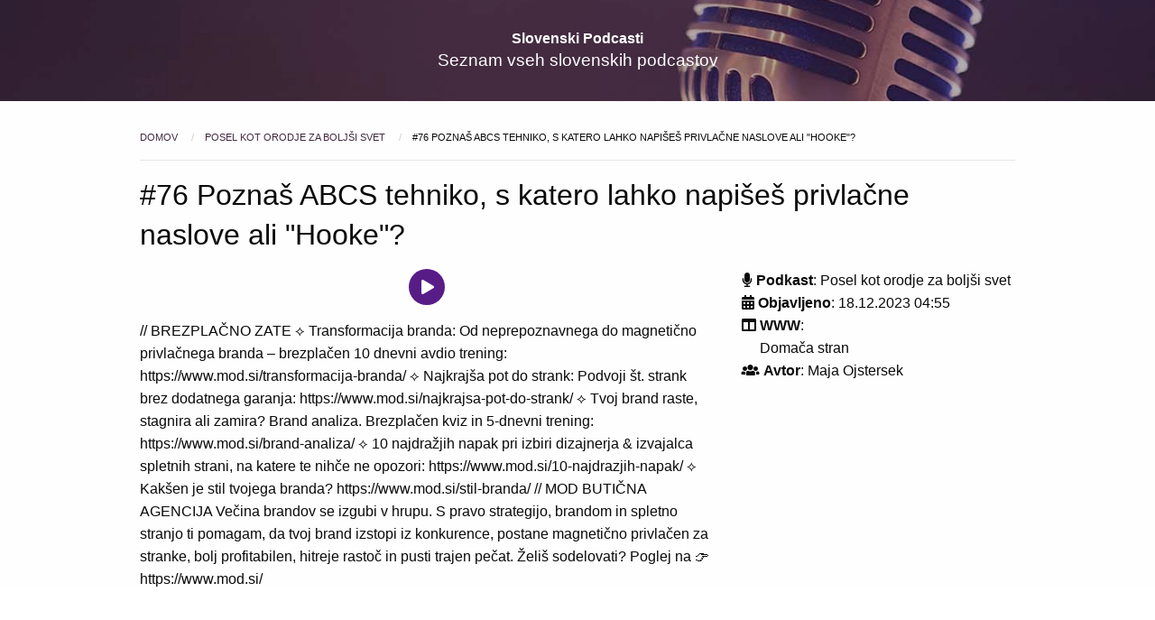

--- FILE ---
content_type: text/html; charset=utf-8
request_url: https://podcasti.si/posel-kot-orodje-za-boljsi-svet/ep/76-poznas-abcs-tehniko-s-katero-lahko-napises-privlacne-naslove-ali-hooke/
body_size: 5950
content:

<!doctype html>
<html class="no-js" lang="">
    <head>
        <meta charset="utf-8">
        <meta http-equiv="x-ua-compatible" content="ie=edge">
        <title>#76 Poznaš ABCS tehniko, s katero lahko napišeš privlačne naslove ali &quot;Hooke&quot;? | podcasti.si</title>
        <meta name="description" content="// BREZPLAČNO ZATE ⟡ Transformacija branda: Od neprepoznavnega do magnetično privlačnega branda – brezplačen 10 dnevni avdio trening: ⁠⁠⁠⁠⁠⁠⁠⁠⁠⁠⁠https://www.mod.si/transformacija-branda/⁠⁠⁠⁠⁠⁠⁠⁠⁠⁠⁠ ⟡ Najkrajša pot do strank: Podvoji št. strank brez dodatnega garanja: ⁠⁠⁠⁠⁠⁠⁠⁠⁠⁠⁠⁠⁠⁠⁠https://www.mod.si/najkrajsa-pot-do-strank/⁠⁠⁠⁠⁠⁠⁠⁠⁠⁠⁠⁠⁠⁠⁠ ⟡ Tvoj brand raste, stagnira ali zamira? Brand analiza. Brezplačen kviz in 5-dnevni trening: ⁠⁠⁠⁠⁠⁠⁠⁠⁠⁠⁠⁠⁠⁠⁠https://www.mod.si/brand-analiza/⁠⁠⁠⁠⁠⁠⁠⁠⁠⁠⁠⁠⁠⁠⁠ ⟡ 10 najdražjih napak pri izbiri dizajnerja &amp; izvajalca spletnih strani, na katere te nihče ne opozori: ⁠⁠⁠⁠⁠⁠⁠⁠⁠⁠⁠⁠⁠⁠⁠https://www.mod.si/10-najdrazjih-napak/⁠⁠⁠⁠⁠⁠⁠⁠⁠⁠⁠⁠⁠⁠⁠ ⟡ Kakšen je stil tvojega branda? ⁠⁠⁠⁠⁠⁠⁠⁠⁠⁠⁠⁠⁠⁠⁠https://www.mod.si/stil-branda/⁠⁠⁠⁠⁠⁠⁠⁠⁠⁠⁠⁠⁠⁠⁠ // MOD BUTIČNA AGENCIJA Večina brandov se izgubi v hrupu. S pravo strategijo, brandom in spletno stranjo ti pomagam, da tvoj brand izstopi iz konkurence, postane magnetično privlačen za stranke, bolj profitabilen, hitreje rastoč in pusti trajen pečat. Želiš sodelovati? Poglej na 👉 https://www.mod.si/">
        <meta name="viewport" content="width=device-width, initial-scale=1, shrink-to-fit=no">
        <meta name="google-site-verification" content="xcJPRCI-jQTmLEFcDhKbpM62MoaIXziZt7IVWoIP1Jk" />
        
            <link rel="canonical" href="/posel-kot-orodje-za-boljsi-svet/ep/76-poznas-abcs-tehniko-s-katero-lahko-napises-privlacne-naslove-ali-hooke/">
        

        <link rel="apple-touch-icon" sizes="180x180" href="/static/web/img/apple-touch-icon.660309be95d1.png">
        <link rel="icon" type="image/png" sizes="32x32" href="/static/web/img/favicon-32x32.e1c6a2928e77.png">
        <link rel="icon" type="image/png" sizes="16x16" href="/static/web/img/favicon-16x16.ac44fc928d04.png">
        <link rel="manifest" href="/static/web/site.053100cb84a5.webmanifest">
        <!-- Place favicon.ico in the root directory -->

        

        

        
        
        <link rel="stylesheet" href="/static/web/css/foundation.0e7f0e3eba26.css">
        <link rel="stylesheet" href="/static/web/css/font-icons.5e2fae2393b3.css">
        <script src="https://cdn.tailwindcss.com"></script>
        <script src="https://app.lemonsqueezy.com/js/lemon.js" defer></script>
        <script src='https://cdn.jsdelivr.net/npm/bignumber.js@9.1.2/bignumber.min.js' defer></script>
        <!-- <link rel="stylesheet" href="https://cdn.plyr.io/3.5.10/plyr.css"> -->
        <link rel="stylesheet" href="https://cdn.plyr.io/3.7.8/plyr.css" />
        <link rel="stylesheet" href="/static/web/css/main.b24a7befe3b4.css">

        
<script type="application/ld+json">
{
  "@context": "http://schema.org",
  "@type": "PodcastEpisode",
  "name": "#76 Poznaš ABCS tehniko, s katero lahko napišeš privlačne naslove ali &quot;Hooke&quot;?",
  "thumbnailUrl": "https://s3.eu-west-3.amazonaws.com/podcasti.si/posel-kot-orodje-za-boljsi-svet.jpeg",
  "description": "// BREZPLAČNO ZATE ⟡ Transformacija branda: Od neprepoznavnega do magnetično privlačnega branda – brezplačen 10 dnevni avdio trening: ⁠⁠⁠⁠⁠⁠⁠⁠⁠⁠⁠https://www.mod.si/transformacija-branda/⁠⁠⁠⁠⁠⁠⁠⁠⁠⁠⁠ ⟡ Najkrajša pot do strank: Podvoji št. strank brez dodatnega garanja: ⁠⁠⁠⁠⁠⁠⁠⁠⁠⁠⁠⁠⁠⁠⁠https://www.mod.si/najkrajsa-pot-do-strank/⁠⁠⁠⁠⁠⁠⁠⁠⁠⁠⁠⁠⁠⁠⁠ ⟡ Tvoj brand raste, stagnira ali zamira? Brand analiza. Brezplačen kviz in 5-dnevni trening: ⁠⁠⁠⁠⁠⁠⁠⁠⁠⁠⁠⁠⁠⁠⁠https://www.mod.si/brand-analiza/⁠⁠⁠⁠⁠⁠⁠⁠⁠⁠⁠⁠⁠⁠⁠ ⟡ 10 najdražjih napak pri izbiri dizajnerja &amp; izvajalca spletnih strani, na katere te nihče ne opozori: ⁠⁠⁠⁠⁠⁠⁠⁠⁠⁠⁠⁠⁠⁠⁠https://www.mod.si/10-najdrazjih-napak/⁠⁠⁠⁠⁠⁠⁠⁠⁠⁠⁠⁠⁠⁠⁠ ⟡ Kakšen je stil tvojega branda? ⁠⁠⁠⁠⁠⁠⁠⁠⁠⁠⁠⁠⁠⁠⁠https://www.mod.si/stil-branda/⁠⁠⁠⁠⁠⁠⁠⁠⁠⁠⁠⁠⁠⁠⁠ // MOD BUTIČNA AGENCIJA Večina brandov se izgubi v hrupu. S pravo strategijo, brandom in spletno stranjo ti pomagam, da tvoj brand izstopi iz konkurence, postane magnetično privlačen za stranke, bolj profitabilen, hitreje rastoč in pusti trajen pečat. Želiš sodelovati? Poglej na 👉 https://www.mod.si/",
  "datePublished": "2023-12-18",
  "associatedMedia": {
    "@type": "MediaObject",
    "contentUrl": "https://anchor.fm/s/8a7b3d94/podcast/play/80074451/https%3A%2F%2Fd3ctxlq1ktw2nl.cloudfront.net%2Fstaging%2F2023-11-15%2F360104294-44100-2-68b875e7d0b86.mp3"
  },
  "partOfSeries": {
    "@type": "PodcastSeries",
    "name": "Posel kot orodje za boljši svet",
    "url": "https://www.mod.si/"
  }
}
</script>

    </head>
    <body>
        <!--[if lte IE 9]>
            <p class="browserupgrade">You are using an <strong>outdated</strong> browser. Please <a href="https://browsehappy.com/">upgrade your browser</a> to improve your experience and security.</p>
        <![endif]-->

        <!-- Add your site or application content here -->

        <div id="content" hx-history-elt>
            
    <div class="header">
    <div class="header__overlay"></div>
    <div class="grid-container header__content">
        <div class="grid-x grid-padding-x">
            <div class="large-12 cell">
                <h1 class="header__title">
                    <a
                        href="/"
                        hx-get="/"
                        hx-trigger="click"
                        hx-target="#content"
                        hx-push-url="true"
                        hx-swap="innerHTML"
                    >
                        Slovenski Podcasti
                    </a>
                </h1>
                <h1 class="header__subtitle">Seznam vseh slovenskih podcastov</h1>
            </div>
        </div>
    </div>
</div>


    <div class="grid-container">
        <nav aria-label="Nahajaš se tukaj:" role="navigation">
            <ul class="breadcrumbs">
                <li>
                    <a
                        href="/"
                        hx-get="/"
                        hx-trigger="click"
                        hx-target="#content"
                        hx-push-url="true"
                        hx-swap="innerHTML"
                    >
                        Domov
                    </a>
                </li>
                <li>
                    <a
                        href="/posel-kot-orodje-za-boljsi-svet/"
                        hx-get="/posel-kot-orodje-za-boljsi-svet/"
                        hx-trigger="click"
                        hx-target="#content"
                        hx-push-url="true"
                        hx-swap="innerHTML"
                    >
                        Posel kot orodje za boljši svet
                    </a>
                </li>
                <li><span class="show-for-sr">Trenutno: </span> #76 Poznaš ABCS tehniko, s katero lahko napišeš privlačne naslove ali &quot;Hooke&quot;?</li>
            </ul>
        </nav>

        <hr>

        <h1 class="page__title mt-4">
            #76 Poznaš ABCS tehniko, s katero lahko napišeš privlačne naslove ali &quot;Hooke&quot;?
        </h1>
        <div
            class="grid-x grid-margin-x episode"
            data-podcast="posel-kot-orodje-za-boljsi-svet"
            data-episode="76-poznas-abcs-tehniko-s-katero-lahko-napises-privlacne-naslove-ali-hooke"
        >
            <div class="large-8 cell">

                <div class="relative my-4">
                    <div class="absolute inset-0 flex items-center" aria-hidden="true">
                        <div class="w-full border-t border-gray-200"></div>
                    </div>
                    <div class="relative flex justify-center">
                         <button
                            class="flex items-center justify-center w-10 h-10 bg-purple-900 rounded-full text-white focus:outline-none"
                            data-audio="https://anchor.fm/s/8a7b3d94/podcast/play/80074451/https%3A%2F%2Fd3ctxlq1ktw2nl.cloudfront.net%2Fstaging%2F2023-11-15%2F360104294-44100-2-68b875e7d0b86.mp3"
                            _="on click
                                if I match .playing
                                    then call pausePlayer()
                                    then remove .playing from me
                                else
                                    call playEpisode('https://anchor.fm/s/8a7b3d94/podcast/play/80074451/https%3A%2F%2Fd3ctxlq1ktw2nl.cloudfront.net%2Fstaging%2F2023-11-15%2F360104294-44100-2-68b875e7d0b86.mp3', '#76 Poznaš ABCS tehniko, s katero lahko napišeš privlačne naslove ali &quot;Hooke&quot;?')
                                    then remove .playing from .playing
                                    then add .playing to me
                                    then put '#76 Poznaš ABCS tehniko, s katero lahko napišeš privlačne naslove ali &quot;Hooke&quot;?' into .player-title.innerHTML
                                    then set <.player img/> @src to 'https://s3.eu-west-3.amazonaws.com/podcasti.si/posel-kot-orodje-za-boljsi-svet.jpeg'
                                    then set .player @data-podcast to 'posel-kot-orodje-za-boljsi-svet'
                                    then set .player @data-episode to '76-poznas-abcs-tehniko-s-katero-lahko-napises-privlacne-naslove-ali-hooke'
                                end
                            "
                        >
                            <i class="fas fa-play relative left-px"></i>
                            <i class="fas fa-pause relative"></i>
                        </button>
                    </div>
                </div>

                
                    <!-- <audio preload="none" controls class="player shown" id="player" data-podcast="Posel kot orodje za boljši svet" data-episode="#76 Poznaš ABCS tehniko, s katero lahko napišeš privlačne naslove ali &quot;Hooke&quot;?"> -->
                    <!--     <source src="https://anchor.fm/s/8a7b3d94/podcast/play/80074451/https%3A%2F%2Fd3ctxlq1ktw2nl.cloudfront.net%2Fstaging%2F2023-11-15%2F360104294-44100-2-68b875e7d0b86.mp3" type="audio/mp3"> -->
                    <!-- </audio> -->
                
                <p>// BREZPLAČNO ZATE ⟡ Transformacija branda: Od neprepoznavnega do magnetično privlačnega branda – brezplačen 10 dnevni avdio trening: ⁠⁠⁠⁠⁠⁠⁠⁠⁠⁠⁠https://www.mod.si/transformacija-branda/⁠⁠⁠⁠⁠⁠⁠⁠⁠⁠⁠ ⟡ Najkrajša pot do strank: Podvoji št. strank brez dodatnega garanja: ⁠⁠⁠⁠⁠⁠⁠⁠⁠⁠⁠⁠⁠⁠⁠https://www.mod.si/najkrajsa-pot-do-strank/⁠⁠⁠⁠⁠⁠⁠⁠⁠⁠⁠⁠⁠⁠⁠ ⟡ Tvoj brand raste, stagnira ali zamira? Brand analiza. Brezplačen kviz in 5-dnevni trening: ⁠⁠⁠⁠⁠⁠⁠⁠⁠⁠⁠⁠⁠⁠⁠https://www.mod.si/brand-analiza/⁠⁠⁠⁠⁠⁠⁠⁠⁠⁠⁠⁠⁠⁠⁠ ⟡ 10 najdražjih napak pri izbiri dizajnerja &amp; izvajalca spletnih strani, na katere te nihče ne opozori: ⁠⁠⁠⁠⁠⁠⁠⁠⁠⁠⁠⁠⁠⁠⁠https://www.mod.si/10-najdrazjih-napak/⁠⁠⁠⁠⁠⁠⁠⁠⁠⁠⁠⁠⁠⁠⁠ ⟡ Kakšen je stil tvojega branda? ⁠⁠⁠⁠⁠⁠⁠⁠⁠⁠⁠⁠⁠⁠⁠https://www.mod.si/stil-branda/⁠⁠⁠⁠⁠⁠⁠⁠⁠⁠⁠⁠⁠⁠⁠ // MOD BUTIČNA AGENCIJA Večina brandov se izgubi v hrupu. S pravo strategijo, brandom in spletno stranjo ti pomagam, da tvoj brand izstopi iz konkurence, postane magnetično privlačen za stranke, bolj profitabilen, hitreje rastoč in pusti trajen pečat. Želiš sodelovati? Poglej na 👉 https://www.mod.si/</p>
            </div>
            <div class="large-4 cell mt-4">
                <ul>
                    <li>
                        <i class="fas fa-microphone"></i>
                        <b>Podkast</b>: <a
                            href="/posel-kot-orodje-za-boljsi-svet/"
                            hx-get="/posel-kot-orodje-za-boljsi-svet/"
                            hx-trigger="click"
                            hx-target="#content"
                            hx-push-url="true"
                            hx-swap="innerHTML"
                            >
                                Posel kot orodje za boljši svet
                            </a>
                    </li>
                    <li><i class="fas fa-calendar-alt"></i> <b>Objavljeno</b>: 18.12.2023 04:55</li>
                    
                        <li><i class="fas fa-columns"></i> <b>WWW</b>:
                            <ul>
                                
                                
                                    <li>
                                        <a href="https://www.mod.si/" target="_blank">Domača stran</a>
                                    </li>
                                
                            </ul>
                        </li>
                    
                    <li><i class="fas fa-users"></i> <b>Avtor</b>: Maja Ojstersek</li>
                </ul>
            </div>
        </div>
    </div>


        </div>

        <div
  class="fixed bottom-0 w-full border-t border-gray-300 shadow-inner player"
  hx-history="false"
  data-podcast=""
  data-episode=""
>
    <div class="flex min-w-0 gap-x-4 items-start sm:items-center p-2 items-center border-b border-gray-200">
        <a
            hx-trigger="click"
            hx-target="#content"
            hx-push-url="true"
            hx-swap="innerHTML"a
            class="flex-none"
        >
            <img src="" alt="" class="w-12 h-auto rounded-lg bg-gray-50" />
        </a>
        <div class="min-w-0 flex-auto truncate">
            <a
                hx-trigger="click"
                hx-target="#content"
                hx-push-url="true"
                hx-swap="innerHTML"
                class="text-sm leading-6 text-gray-900 player-title"
            >
            </a>
        </div>
    </div>

    <audio preload="none" controls id="player" data-podcast="Posel kot orodje za boljši svet" data-episode="#76 Poznaš ABCS tehniko, s katero lahko napišeš privlačne naslove ali &quot;Hooke&quot;?">
        <source id="player-src" src="https://anchor.fm/s/8a7b3d94/podcast/play/80074451/https%3A%2F%2Fd3ctxlq1ktw2nl.cloudfront.net%2Fstaging%2F2023-11-15%2F360104294-44100-2-68b875e7d0b86.mp3" type="audio/mp3">
    </audio>
</div>


        <footer class="bg-white">
  <div class="mx-auto max-w-7xl overflow-hidden px-6 py-20 sm:py-24 lg:px-8">
    <nav class="-mb-6 columns-2 sm:flex sm:justify-center sm:space-x-12" aria-label="Footer">
      <div class="pb-6">
          <a
              href="/"
              hx-get="/"
              hx-trigger="click"
              hx-target="#content"
              hx-push-url="true"
              hx-swap="innerHTML"
              class="text-sm leading-6 text-gray-600 hover:text-gray-900"
          >
              Domov
          </a>
      </div>
      <div class="pb-6">
        <a
            href="/vsi-podcasti/"
            hx-get="/vsi-podcasti/"
            hx-trigger="click"
            hx-target="#content"
            hx-push-url="true"
            hx-swap="innerHTML"
            class="text-sm leading-6 text-gray-600 hover:text-gray-900"
        >
            Vsi podkasti
        </a>
      </div>
      <div class="pb-6">
        <a 
            href="/vse-kategorije/" a
            hx-get="/vse-kategorije/"
            hx-trigger="click"
            hx-target="#content"
            hx-push-url="true"
            hx-swap="innerHTML"
            class="text-sm leading-6 text-gray-600 hover:text-gray-900"
        >
            Vse kategorije
        </a>
      </div>
      <div class="pb-6">
        <a 
            href="/dodaj-podkast/"
            hx-get="/dodaj-podkast/"
            hx-trigger="click"
            hx-target="#content"
            hx-push-url="true"
            hx-swap="innerHTML"
            class="text-sm leading-6 text-gray-600 hover:text-gray-900"
        >
            Dodaj podkast
        </a>
      </div>
      <!--
      <div class="pb-6">
        <a 
            href="/izpostavi-podkast/"
            hx-get="/izpostavi-podkast/"
            hx-trigger="click"
            hx-target="#content"
            hx-push-url="true"
            hx-swap="innerHTML"
            class="text-sm leading-6 text-gray-600 hover:text-gray-900"
        >
            Izpostavi podkast
        </a>
      </div>
      -->
    </nav>
    <!--
    <div class="mt-10 flex justify-center space-x-10">
      <a href="#" class="text-gray-400 hover:text-gray-500">
        <span class="sr-only">Facebook</span>
        <svg class="h-6 w-6" fill="currentColor" viewBox="0 0 24 24" aria-hidden="true">
          <path fill-rule="evenodd" d="M22 12c0-5.523-4.477-10-10-10S2 6.477 2 12c0 4.991 3.657 9.128 8.438 9.878v-6.987h-2.54V12h2.54V9.797c0-2.506 1.492-3.89 3.777-3.89 1.094 0 2.238.195 2.238.195v2.46h-1.26c-1.243 0-1.63.771-1.63 1.562V12h2.773l-.443 2.89h-2.33v6.988C18.343 21.128 22 16.991 22 12z" clip-rule="evenodd" />
        </svg>
      </a>
      <a href="#" class="text-gray-400 hover:text-gray-500">
        <span class="sr-only">Instagram</span>
        <svg class="h-6 w-6" fill="currentColor" viewBox="0 0 24 24" aria-hidden="true">
          <path fill-rule="evenodd" d="M12.315 2c2.43 0 2.784.013 3.808.06 1.064.049 1.791.218 2.427.465a4.902 4.902 0 011.772 1.153 4.902 4.902 0 011.153 1.772c.247.636.416 1.363.465 2.427.048 1.067.06 1.407.06 4.123v.08c0 2.643-.012 2.987-.06 4.043-.049 1.064-.218 1.791-.465 2.427a4.902 4.902 0 01-1.153 1.772 4.902 4.902 0 01-1.772 1.153c-.636.247-1.363.416-2.427.465-1.067.048-1.407.06-4.123.06h-.08c-2.643 0-2.987-.012-4.043-.06-1.064-.049-1.791-.218-2.427-.465a4.902 4.902 0 01-1.772-1.153 4.902 4.902 0 01-1.153-1.772c-.247-.636-.416-1.363-.465-2.427-.047-1.024-.06-1.379-.06-3.808v-.63c0-2.43.013-2.784.06-3.808.049-1.064.218-1.791.465-2.427a4.902 4.902 0 011.153-1.772A4.902 4.902 0 015.45 2.525c.636-.247 1.363-.416 2.427-.465C8.901 2.013 9.256 2 11.685 2h.63zm-.081 1.802h-.468c-2.456 0-2.784.011-3.807.058-.975.045-1.504.207-1.857.344-.467.182-.8.398-1.15.748-.35.35-.566.683-.748 1.15-.137.353-.3.882-.344 1.857-.047 1.023-.058 1.351-.058 3.807v.468c0 2.456.011 2.784.058 3.807.045.975.207 1.504.344 1.857.182.466.399.8.748 1.15.35.35.683.566 1.15.748.353.137.882.3 1.857.344 1.054.048 1.37.058 4.041.058h.08c2.597 0 2.917-.01 3.96-.058.976-.045 1.505-.207 1.858-.344.466-.182.8-.398 1.15-.748.35-.35.566-.683.748-1.15.137-.353.3-.882.344-1.857.048-1.055.058-1.37.058-4.041v-.08c0-2.597-.01-2.917-.058-3.96-.045-.976-.207-1.505-.344-1.858a3.097 3.097 0 00-.748-1.15 3.098 3.098 0 00-1.15-.748c-.353-.137-.882-.3-1.857-.344-1.023-.047-1.351-.058-3.807-.058zM12 6.865a5.135 5.135 0 110 10.27 5.135 5.135 0 010-10.27zm0 1.802a3.333 3.333 0 100 6.666 3.333 3.333 0 000-6.666zm5.338-3.205a1.2 1.2 0 110 2.4 1.2 1.2 0 010-2.4z" clip-rule="evenodd" />
        </svg>
      </a>
      <a href="#" class="text-gray-400 hover:text-gray-500">
        <span class="sr-only">X</span>
        <svg class="h-6 w-6" fill="currentColor" viewBox="0 0 24 24" aria-hidden="true">
          <path d="M13.6823 10.6218L20.2391 3H18.6854L12.9921 9.61788L8.44486 3H3.2002L10.0765 13.0074L3.2002 21H4.75404L10.7663 14.0113L15.5685 21H20.8131L13.6819 10.6218H13.6823ZM11.5541 13.0956L10.8574 12.0991L5.31391 4.16971H7.70053L12.1742 10.5689L12.8709 11.5655L18.6861 19.8835H16.2995L11.5541 13.096V13.0956Z" />
        </svg>
      </a>
      <a href="#" class="text-gray-400 hover:text-gray-500">
        <span class="sr-only">GitHub</span>
        <svg class="h-6 w-6" fill="currentColor" viewBox="0 0 24 24" aria-hidden="true">
          <path fill-rule="evenodd" d="M12 2C6.477 2 2 6.484 2 12.017c0 4.425 2.865 8.18 6.839 9.504.5.092.682-.217.682-.483 0-.237-.008-.868-.013-1.703-2.782.605-3.369-1.343-3.369-1.343-.454-1.158-1.11-1.466-1.11-1.466-.908-.62.069-.608.069-.608 1.003.07 1.531 1.032 1.531 1.032.892 1.53 2.341 1.088 2.91.832.092-.647.35-1.088.636-1.338-2.22-.253-4.555-1.113-4.555-4.951 0-1.093.39-1.988 1.029-2.688-.103-.253-.446-1.272.098-2.65 0 0 .84-.27 2.75 1.026A9.564 9.564 0 0112 6.844c.85.004 1.705.115 2.504.337 1.909-1.296 2.747-1.027 2.747-1.027.546 1.379.202 2.398.1 2.651.64.7 1.028 1.595 1.028 2.688 0 3.848-2.339 4.695-4.566 4.943.359.309.678.92.678 1.855 0 1.338-.012 2.419-.012 2.747 0 .268.18.58.688.482A10.019 10.019 0 0022 12.017C22 6.484 17.522 2 12 2z" clip-rule="evenodd" />
        </svg>
      </a>
      <a href="#" class="text-gray-400 hover:text-gray-500">
        <span class="sr-only">YouTube</span>
        <svg class="h-6 w-6" fill="currentColor" viewBox="0 0 24 24" aria-hidden="true">
          <path fill-rule="evenodd" d="M19.812 5.418c.861.23 1.538.907 1.768 1.768C21.998 8.746 22 12 22 12s0 3.255-.418 4.814a2.504 2.504 0 0 1-1.768 1.768c-1.56.419-7.814.419-7.814.419s-6.255 0-7.814-.419a2.505 2.505 0 0 1-1.768-1.768C2 15.255 2 12 2 12s0-3.255.417-4.814a2.507 2.507 0 0 1 1.768-1.768C5.744 5 11.998 5 11.998 5s6.255 0 7.814.418ZM15.194 12 10 15V9l5.194 3Z" clip-rule="evenodd" />
        </svg>
      </a>
    </div>
    -->
    <p class="mt-10 text-center text-xs leading-5 text-gray-500">&copy; 2026 podcasti.si</p>
  </div>
</footer>



        

        <script src="/static/web/js/vendor/htmx.min.5e92c0820f20.js" defer></script>
        <script src="https://unpkg.com/htmx.org@1.9.11/dist/ext/debug.js" defer></script>
        <!-- <script src="https://cdn.plyr.io/3.5.10/plyr.js"></script> -->
        <script src="https://cdn.plyr.io/3.7.8/plyr.polyfilled.js"></script>
        <script src="https://code.jquery.com/jquery-3.2.1.min.js" integrity="sha256-hwg4gsxgFZhOsEEamdOYGBf13FyQuiTwlAQgxVSNgt4=" crossorigin="anonymous"></script>
        <script src="https://unpkg.com/hyperscript.org@0.9.12"></script>
        <script src="/static/web/js/main.81c4a9e51e22.js"></script>
        <script>
        // https://stackoverflow.com/questions/72478010/htmx-disable-saving-snapshot-of-the-dom-with-hx-push-url-true
        document.body.addEventListener('htmx:pushedIntoHistory', (evt) => {
          localStorage.removeItem('htmx-history-cache')
        });

        document.addEventListener('DOMContentLoaded', function() {
            // htmx.logAll();
        });
        </script>

        <!-- Google tag (gtag.js) -->
        <script async src="https://www.googletagmanager.com/gtag/js?id=G-34SQYV6QDK"></script>
        <script>
        window.dataLayer = window.dataLayer || [];
        function gtag(){dataLayer.push(arguments);}
        gtag('js', new Date());

        gtag('config', 'G-34SQYV6QDK');
        </script>

        <!-- 100% privacy-first analytics -->
        <script async defer src="https://sa.podcasti.si/latest.js"></script>
        <noscript><img src="https://sa.podcasti.si/noscript.gif" alt="" referrerpolicy="no-referrer-when-downgrade" /></noscript>
    </body>
</html>


--- FILE ---
content_type: text/css; charset="utf-8"
request_url: https://podcasti.si/static/web/css/main.b24a7befe3b4.css
body_size: 1067
content:
hr {
    width: 100%;
    margin: 0.5em auto;
    border-bottom: 1px solid #e6e6e6;
}

.header {
    width: 100%;
    background-image: url("../img/matt-botsford-197870.07ed5a717e0b.jpg");
    background-size: cover;
    background-position: center center;
    padding: 2em 0;
    position: relative;
    margin-bottom: 2em;
}
.header__overlay {
    background-color: rgba(0, 0, 0, 0.3);
    position: absolute;
    top: 0;
    left: 0;
    right: 0;
    bottom: 0;
    z-index: 0;
}
.header__content {
    position: relative;
    z-index: 5;
}
.header__title {
    font-weight: bold;
    text-align: center;
    margin-bottom: 0;
    color: #FFFFFF;
}
.header__title > a {
    color: #FFFFFF;
}
.header__title > a:hover {
    color: #FFFFFF;
}
.header__subtitle {
    font-size: 1.2em;
    text-align: center;
    color: #FFFFFF;
}


/* .episode { */
/*     width: 100%; */
/*     margin-bottom: 0.5em; */
/* } */
.episode .fa-play {
    display: inherit;
}
.episode .fa-pause {
    display: none;
}

button.playing .fa-play {
    display: none;
}
button.playing .fa-pause {
    display: inherit;
}

/**/

.episode__content {
    align-content: space-evenly;
    display: grid;
}
.feed .episode__content {
    margin: 0 !important;
}
.episode__title {
    font-size: 1.1em;
    font-weight: 500;
    margin: 0;
}
.episode__podcast {
    font-size: 0.8em;
    margin: 0;
}
.episode__image {
    width: 80px;
    border-radius: 5px;
}
.episode__published {
    font-size: 0.9em;
    align-content: space-evenly;
    display: grid;
    text-align: center;
}

@media only screen and (max-width: 550px) {
    .episode__title {
        font-size: 0.9em;
    }
    .episode__image {
        width: 50px;
    }
    .episode__podcast {
        font-size: 0.6em;
        margin: 0.5em 0 0;
    }
    .episode__published {
        font-size: 0.6em;
    }

}


.podcast {
    margin-bottom: 0.7em;
}
.podcast__content {
    align-content: space-evenly;
    display: grid;
}
.podcast__title {
    font-size: 2em;
    font-weight: 500;
    margin: 0;
}


.page {

}
.page__title {
    font-size: 2em;
}


.player {
    display: none;
    width: 100%;
    background: #f4f4f4;
}

.player audio {
    outline: none;
}

body.show-player {
    padding-bottom: 130px;
}
body.show-player .player {
    display: block;
}

.shown {
    display: block !important;
}

.plyr {
    height: auto !important;
    /* margin-bottom: 1em; */
}

.plyr--audio {
    z-index: 99999;
    position: relative;
}
.plyr__menu__container {
    background: rgba(255,255,255,1);
}
.plyr--audio .plyr__progress__buffer {
    color: rgb(59, 37, 54);
}
.plyr--audio .plyr__controls {
    background: #f4f4f4;
}
.plyr--full-ui input[type=range] {
    color: #3b2636;
}
.plyr--audio .plyr__control.plyr__tab-focus, .plyr--audio .plyr__control:hover, .plyr--audio .plyr__control[aria-expanded=true] {
    background: #3b2636;
    color: #fff;
}
.plyr__menu__container .plyr__control[role=menuitemradio][aria-checked=true]::before {
    background: #3b2636;
}
.plyr__menu__container .plyr__control[role=menuitemradio].plyr__tab-focus::before, .plyr__menu__container .plyr__control[role=menuitemradio]:hover::before {
    background: rgba(255, 255, 255, 0.3);
}

.index__header {
    display: flex;
    flex-flow: row nowrap;
    align-items: center;
    margin-bottom: 1.3em;
}
.index__title {
    width: auto;
    display: table;
    border-left: 6px solid #412b40;
    padding-left: 0.5em;
    margin: 0;
    margin-right: 1em;
}
.index__filters {
    font-size: 0.9em;
    margin-left: auto;
    text-align: right;
    width: 190px;
}
.index__filters__sep {
    font-size: 0.5em;
    position: relative;
    bottom: 2px;
    margin: 0 0.5em;
}
@media only screen and (max-width: 420px) {
    .index__filters {
        display: none;
    }
}

.featured {
    text-align: center;
    margin-bottom: 3em;
}
.featured__image {
    width: 65px;
    border-radius: 5px;
    margin: 0.3em;
}
.featured__title {
    border: 0;
    text-align: center;
    margin: 0 auto 0.5em;
    border-bottom: 4px solid #412b40;
    padding: 0;
    color: #412b40;
    font-size: 1.2em;
    font-weight: 600;
    display: table;
}
.featured__all {
    display: block;
    margin-top: 0.5em;
    font-size: 1em;
}

.subtle-icon {
    color: #dcdcdc;
}
.small-icon {
    font-size: 0.5em;
}

.submit-indicator {
    display: none;
}
.htmx-request .submit-indicator {
    display: block;
}
.htmx-request.submit-indicator {
    display: block;
}


--- FILE ---
content_type: text/javascript; charset=utf-8
request_url: https://unpkg.com/htmx.org@1.9.11/dist/ext/debug.js
body_size: -445
content:
htmx.defineExtension('debug', {
    onEvent: function (name, evt) {
        if (console.debug) {
            console.debug(name, evt);
        } else if (console) {
            console.log("DEBUG:", name, evt);
        } else {
            throw "NO CONSOLE SUPPORTED"
        }
    }
});


--- FILE ---
content_type: application/javascript; charset=utf-8
request_url: https://cdn.jsdelivr.net/npm/bignumber.js@9.1.2/bignumber.min.js
body_size: 8553
content:
/**
 * Minified by jsDelivr using Terser v5.37.0.
 * Original file: /npm/bignumber.js@9.1.2/bignumber.js
 *
 * Do NOT use SRI with dynamically generated files! More information: https://www.jsdelivr.com/using-sri-with-dynamic-files
 */
!function(e){"use strict";var r,n=/^-?(?:\d+(?:\.\d*)?|\.\d+)(?:e[+-]?\d+)?$/i,t=Math.ceil,i=Math.floor,o="[BigNumber Error] ",s=o+"Number primitive has more than 15 significant digits: ",f=1e14,u=14,l=9007199254740991,c=[1,10,100,1e3,1e4,1e5,1e6,1e7,1e8,1e9,1e10,1e11,1e12,1e13],a=1e7,h=1e9;function g(e){var r=0|e;return e>0||e===r?r:r-1}function p(e){for(var r,n,t=1,i=e.length,o=e[0]+"";t<i;){for(r=e[t++]+"",n=u-r.length;n--;r="0"+r);o+=r}for(i=o.length;48===o.charCodeAt(--i););return o.slice(0,i+1||1)}function w(e,r){var n,t,i=e.c,o=r.c,s=e.s,f=r.s,u=e.e,l=r.e;if(!s||!f)return null;if(n=i&&!i[0],t=o&&!o[0],n||t)return n?t?0:-f:s;if(s!=f)return s;if(n=s<0,t=u==l,!i||!o)return t?0:!i^n?1:-1;if(!t)return u>l^n?1:-1;for(f=(u=i.length)<(l=o.length)?u:l,s=0;s<f;s++)if(i[s]!=o[s])return i[s]>o[s]^n?1:-1;return u==l?0:u>l^n?1:-1}function d(e,r,n,t){if(e<r||e>n||e!==i(e))throw Error(o+(t||"Argument")+("number"==typeof e?e<r||e>n?" out of range: ":" not an integer: ":" not a primitive number: ")+String(e))}function m(e){var r=e.c.length-1;return g(e.e/u)==r&&e.c[r]%2!=0}function v(e,r){return(e.length>1?e.charAt(0)+"."+e.slice(1):e)+(r<0?"e":"e+")+r}function N(e,r,n){var t,i;if(r<0){for(i=n+".";++r;i+=n);e=i+e}else if(++r>(t=e.length)){for(i=n,r-=t;--r;i+=n);e+=i}else r<t&&(e=e.slice(0,r)+"."+e.slice(r));return e}r=function e(r){var O,y,b,E,A,S,R,_,B,D,P=z.prototype={constructor:z,toString:null,valueOf:null},x=new z(1),L=20,U=4,I=-7,T=21,C=-1e7,M=1e7,G=!1,F=1,k=0,q={prefix:"",groupSize:3,secondaryGroupSize:0,groupSeparator:",",decimalSeparator:".",fractionGroupSize:0,fractionGroupSeparator:" ",suffix:""},j="0123456789abcdefghijklmnopqrstuvwxyz",$=!0;function z(e,r){var t,o,f,c,a,h,g,p,w=this;if(!(w instanceof z))return new z(e,r);if(null==r){if(e&&!0===e._isBigNumber)return w.s=e.s,void(!e.c||e.e>M?w.c=w.e=null:e.e<C?w.c=[w.e=0]:(w.e=e.e,w.c=e.c.slice()));if((h="number"==typeof e)&&0*e==0){if(w.s=1/e<0?(e=-e,-1):1,e===~~e){for(c=0,a=e;a>=10;a/=10,c++);return void(c>M?w.c=w.e=null:(w.e=c,w.c=[e]))}p=String(e)}else{if(!n.test(p=String(e)))return b(w,p,h);w.s=45==p.charCodeAt(0)?(p=p.slice(1),-1):1}(c=p.indexOf("."))>-1&&(p=p.replace(".","")),(a=p.search(/e/i))>0?(c<0&&(c=a),c+=+p.slice(a+1),p=p.substring(0,a)):c<0&&(c=p.length)}else{if(d(r,2,j.length,"Base"),10==r&&$)return X(w=new z(e),L+w.e+1,U);if(p=String(e),h="number"==typeof e){if(0*e!=0)return b(w,p,h,r);if(w.s=1/e<0?(p=p.slice(1),-1):1,z.DEBUG&&p.replace(/^0\.0*|\./,"").length>15)throw Error(s+e)}else w.s=45===p.charCodeAt(0)?(p=p.slice(1),-1):1;for(t=j.slice(0,r),c=a=0,g=p.length;a<g;a++)if(t.indexOf(o=p.charAt(a))<0){if("."==o){if(a>c){c=g;continue}}else if(!f&&(p==p.toUpperCase()&&(p=p.toLowerCase())||p==p.toLowerCase()&&(p=p.toUpperCase()))){f=!0,a=-1,c=0;continue}return b(w,String(e),h,r)}h=!1,(c=(p=y(p,r,10,w.s)).indexOf("."))>-1?p=p.replace(".",""):c=p.length}for(a=0;48===p.charCodeAt(a);a++);for(g=p.length;48===p.charCodeAt(--g););if(p=p.slice(a,++g)){if(g-=a,h&&z.DEBUG&&g>15&&(e>l||e!==i(e)))throw Error(s+w.s*e);if((c=c-a-1)>M)w.c=w.e=null;else if(c<C)w.c=[w.e=0];else{if(w.e=c,w.c=[],a=(c+1)%u,c<0&&(a+=u),a<g){for(a&&w.c.push(+p.slice(0,a)),g-=u;a<g;)w.c.push(+p.slice(a,a+=u));a=u-(p=p.slice(a)).length}else a-=g;for(;a--;p+="0");w.c.push(+p)}}else w.c=[w.e=0]}function H(e,r,n,t){var i,o,s,f,u;if(null==n?n=U:d(n,0,8),!e.c)return e.toString();if(i=e.c[0],s=e.e,null==r)u=p(e.c),u=1==t||2==t&&(s<=I||s>=T)?v(u,s):N(u,s,"0");else if(o=(e=X(new z(e),r,n)).e,f=(u=p(e.c)).length,1==t||2==t&&(r<=o||o<=I)){for(;f<r;u+="0",f++);u=v(u,o)}else if(r-=s,u=N(u,o,"0"),o+1>f){if(--r>0)for(u+=".";r--;u+="0");}else if((r+=o-f)>0)for(o+1==f&&(u+=".");r--;u+="0");return e.s<0&&i?"-"+u:u}function V(e,r){for(var n,t,i=1,o=new z(e[0]);i<e.length;i++)(!(t=new z(e[i])).s||(n=w(o,t))===r||0===n&&o.s===r)&&(o=t);return o}function W(e,r,n){for(var t=1,i=r.length;!r[--i];r.pop());for(i=r[0];i>=10;i/=10,t++);return(n=t+n*u-1)>M?e.c=e.e=null:n<C?e.c=[e.e=0]:(e.e=n,e.c=r),e}function X(e,r,n,o){var s,l,a,h,g,p,w,d=e.c,m=c;if(d){e:{for(s=1,h=d[0];h>=10;h/=10,s++);if((l=r-s)<0)l+=u,a=r,g=d[p=0],w=i(g/m[s-a-1]%10);else if((p=t((l+1)/u))>=d.length){if(!o)break e;for(;d.length<=p;d.push(0));g=w=0,s=1,a=(l%=u)-u+1}else{for(g=h=d[p],s=1;h>=10;h/=10,s++);w=(a=(l%=u)-u+s)<0?0:i(g/m[s-a-1]%10)}if(o=o||r<0||null!=d[p+1]||(a<0?g:g%m[s-a-1]),o=n<4?(w||o)&&(0==n||n==(e.s<0?3:2)):w>5||5==w&&(4==n||o||6==n&&(l>0?a>0?g/m[s-a]:0:d[p-1])%10&1||n==(e.s<0?8:7)),r<1||!d[0])return d.length=0,o?(r-=e.e+1,d[0]=m[(u-r%u)%u],e.e=-r||0):d[0]=e.e=0,e;if(0==l?(d.length=p,h=1,p--):(d.length=p+1,h=m[u-l],d[p]=a>0?i(g/m[s-a]%m[a])*h:0),o)for(;;){if(0==p){for(l=1,a=d[0];a>=10;a/=10,l++);for(a=d[0]+=h,h=1;a>=10;a/=10,h++);l!=h&&(e.e++,d[0]==f&&(d[0]=1));break}if(d[p]+=h,d[p]!=f)break;d[p--]=0,h=1}for(l=d.length;0===d[--l];d.pop());}e.e>M?e.c=e.e=null:e.e<C&&(e.c=[e.e=0])}return e}function Y(e){var r,n=e.e;return null===n?e.toString():(r=p(e.c),r=n<=I||n>=T?v(r,n):N(r,n,"0"),e.s<0?"-"+r:r)}return z.clone=e,z.ROUND_UP=0,z.ROUND_DOWN=1,z.ROUND_CEIL=2,z.ROUND_FLOOR=3,z.ROUND_HALF_UP=4,z.ROUND_HALF_DOWN=5,z.ROUND_HALF_EVEN=6,z.ROUND_HALF_CEIL=7,z.ROUND_HALF_FLOOR=8,z.EUCLID=9,z.config=z.set=function(e){var r,n;if(null!=e){if("object"!=typeof e)throw Error(o+"Object expected: "+e);if(e.hasOwnProperty(r="DECIMAL_PLACES")&&(d(n=e[r],0,h,r),L=n),e.hasOwnProperty(r="ROUNDING_MODE")&&(d(n=e[r],0,8,r),U=n),e.hasOwnProperty(r="EXPONENTIAL_AT")&&((n=e[r])&&n.pop?(d(n[0],-h,0,r),d(n[1],0,h,r),I=n[0],T=n[1]):(d(n,-h,h,r),I=-(T=n<0?-n:n))),e.hasOwnProperty(r="RANGE"))if((n=e[r])&&n.pop)d(n[0],-h,-1,r),d(n[1],1,h,r),C=n[0],M=n[1];else{if(d(n,-h,h,r),!n)throw Error(o+r+" cannot be zero: "+n);C=-(M=n<0?-n:n)}if(e.hasOwnProperty(r="CRYPTO")){if((n=e[r])!==!!n)throw Error(o+r+" not true or false: "+n);if(n){if("undefined"==typeof crypto||!crypto||!crypto.getRandomValues&&!crypto.randomBytes)throw G=!n,Error(o+"crypto unavailable");G=n}else G=n}if(e.hasOwnProperty(r="MODULO_MODE")&&(d(n=e[r],0,9,r),F=n),e.hasOwnProperty(r="POW_PRECISION")&&(d(n=e[r],0,h,r),k=n),e.hasOwnProperty(r="FORMAT")){if("object"!=typeof(n=e[r]))throw Error(o+r+" not an object: "+n);q=n}if(e.hasOwnProperty(r="ALPHABET")){if("string"!=typeof(n=e[r])||/^.?$|[+\-.\s]|(.).*\1/.test(n))throw Error(o+r+" invalid: "+n);$="0123456789"==n.slice(0,10),j=n}}return{DECIMAL_PLACES:L,ROUNDING_MODE:U,EXPONENTIAL_AT:[I,T],RANGE:[C,M],CRYPTO:G,MODULO_MODE:F,POW_PRECISION:k,FORMAT:q,ALPHABET:j}},z.isBigNumber=function(e){if(!e||!0!==e._isBigNumber)return!1;if(!z.DEBUG)return!0;var r,n,t=e.c,s=e.e,l=e.s;e:if("[object Array]"=={}.toString.call(t)){if((1===l||-1===l)&&s>=-h&&s<=h&&s===i(s)){if(0===t[0]){if(0===s&&1===t.length)return!0;break e}if((r=(s+1)%u)<1&&(r+=u),String(t[0]).length==r){for(r=0;r<t.length;r++)if((n=t[r])<0||n>=f||n!==i(n))break e;if(0!==n)return!0}}}else if(null===t&&null===s&&(null===l||1===l||-1===l))return!0;throw Error(o+"Invalid BigNumber: "+e)},z.maximum=z.max=function(){return V(arguments,-1)},z.minimum=z.min=function(){return V(arguments,1)},z.random=(E=9007199254740992,A=Math.random()*E&2097151?function(){return i(Math.random()*E)}:function(){return 8388608*(1073741824*Math.random()|0)+(8388608*Math.random()|0)},function(e){var r,n,s,f,l,a=0,g=[],p=new z(x);if(null==e?e=L:d(e,0,h),f=t(e/u),G)if(crypto.getRandomValues){for(r=crypto.getRandomValues(new Uint32Array(f*=2));a<f;)(l=131072*r[a]+(r[a+1]>>>11))>=9e15?(n=crypto.getRandomValues(new Uint32Array(2)),r[a]=n[0],r[a+1]=n[1]):(g.push(l%1e14),a+=2);a=f/2}else{if(!crypto.randomBytes)throw G=!1,Error(o+"crypto unavailable");for(r=crypto.randomBytes(f*=7);a<f;)(l=281474976710656*(31&r[a])+1099511627776*r[a+1]+4294967296*r[a+2]+16777216*r[a+3]+(r[a+4]<<16)+(r[a+5]<<8)+r[a+6])>=9e15?crypto.randomBytes(7).copy(r,a):(g.push(l%1e14),a+=7);a=f/7}if(!G)for(;a<f;)(l=A())<9e15&&(g[a++]=l%1e14);for(f=g[--a],e%=u,f&&e&&(l=c[u-e],g[a]=i(f/l)*l);0===g[a];g.pop(),a--);if(a<0)g=[s=0];else{for(s=-1;0===g[0];g.splice(0,1),s-=u);for(a=1,l=g[0];l>=10;l/=10,a++);a<u&&(s-=u-a)}return p.e=s,p.c=g,p}),z.sum=function(){for(var e=1,r=arguments,n=new z(r[0]);e<r.length;)n=n.plus(r[e++]);return n},y=function(){var e="0123456789";function r(e,r,n,t){for(var i,o,s=[0],f=0,u=e.length;f<u;){for(o=s.length;o--;s[o]*=r);for(s[0]+=t.indexOf(e.charAt(f++)),i=0;i<s.length;i++)s[i]>n-1&&(null==s[i+1]&&(s[i+1]=0),s[i+1]+=s[i]/n|0,s[i]%=n)}return s.reverse()}return function(n,t,i,o,s){var f,u,l,c,a,h,g,w,d=n.indexOf("."),m=L,v=U;for(d>=0&&(c=k,k=0,n=n.replace(".",""),h=(w=new z(t)).pow(n.length-d),k=c,w.c=r(N(p(h.c),h.e,"0"),10,i,e),w.e=w.c.length),l=c=(g=r(n,t,i,s?(f=j,e):(f=e,j))).length;0==g[--c];g.pop());if(!g[0])return f.charAt(0);if(d<0?--l:(h.c=g,h.e=l,h.s=o,g=(h=O(h,w,m,v,i)).c,a=h.r,l=h.e),d=g[u=l+m+1],c=i/2,a=a||u<0||null!=g[u+1],a=v<4?(null!=d||a)&&(0==v||v==(h.s<0?3:2)):d>c||d==c&&(4==v||a||6==v&&1&g[u-1]||v==(h.s<0?8:7)),u<1||!g[0])n=a?N(f.charAt(1),-m,f.charAt(0)):f.charAt(0);else{if(g.length=u,a)for(--i;++g[--u]>i;)g[u]=0,u||(++l,g=[1].concat(g));for(c=g.length;!g[--c];);for(d=0,n="";d<=c;n+=f.charAt(g[d++]));n=N(n,l,f.charAt(0))}return n}}(),O=function(){function e(e,r,n){var t,i,o,s,f=0,u=e.length,l=r%a,c=r/a|0;for(e=e.slice();u--;)f=((i=l*(o=e[u]%a)+(t=c*o+(s=e[u]/a|0)*l)%a*a+f)/n|0)+(t/a|0)+c*s,e[u]=i%n;return f&&(e=[f].concat(e)),e}function r(e,r,n,t){var i,o;if(n!=t)o=n>t?1:-1;else for(i=o=0;i<n;i++)if(e[i]!=r[i]){o=e[i]>r[i]?1:-1;break}return o}function n(e,r,n,t){for(var i=0;n--;)e[n]-=i,i=e[n]<r[n]?1:0,e[n]=i*t+e[n]-r[n];for(;!e[0]&&e.length>1;e.splice(0,1));}return function(t,o,s,l,c){var a,h,p,w,d,m,v,N,O,y,b,E,A,S,R,_,B,D=t.s==o.s?1:-1,P=t.c,x=o.c;if(!(P&&P[0]&&x&&x[0]))return new z(t.s&&o.s&&(P?!x||P[0]!=x[0]:x)?P&&0==P[0]||!x?0*D:D/0:NaN);for(O=(N=new z(D)).c=[],D=s+(h=t.e-o.e)+1,c||(c=f,h=g(t.e/u)-g(o.e/u),D=D/u|0),p=0;x[p]==(P[p]||0);p++);if(x[p]>(P[p]||0)&&h--,D<0)O.push(1),w=!0;else{for(S=P.length,_=x.length,p=0,D+=2,(d=i(c/(x[0]+1)))>1&&(x=e(x,d,c),P=e(P,d,c),_=x.length,S=P.length),A=_,b=(y=P.slice(0,_)).length;b<_;y[b++]=0);B=x.slice(),B=[0].concat(B),R=x[0],x[1]>=c/2&&R++;do{if(d=0,(a=r(x,y,_,b))<0){if(E=y[0],_!=b&&(E=E*c+(y[1]||0)),(d=i(E/R))>1)for(d>=c&&(d=c-1),v=(m=e(x,d,c)).length,b=y.length;1==r(m,y,v,b);)d--,n(m,_<v?B:x,v,c),v=m.length,a=1;else 0==d&&(a=d=1),v=(m=x.slice()).length;if(v<b&&(m=[0].concat(m)),n(y,m,b,c),b=y.length,-1==a)for(;r(x,y,_,b)<1;)d++,n(y,_<b?B:x,b,c),b=y.length}else 0===a&&(d++,y=[0]);O[p++]=d,y[0]?y[b++]=P[A]||0:(y=[P[A]],b=1)}while((A++<S||null!=y[0])&&D--);w=null!=y[0],O[0]||O.splice(0,1)}if(c==f){for(p=1,D=O[0];D>=10;D/=10,p++);X(N,s+(N.e=p+h*u-1)+1,l,w)}else N.e=h,N.r=+w;return N}}(),S=/^(-?)0([xbo])(?=\w[\w.]*$)/i,R=/^([^.]+)\.$/,_=/^\.([^.]+)$/,B=/^-?(Infinity|NaN)$/,D=/^\s*\+(?=[\w.])|^\s+|\s+$/g,b=function(e,r,n,t){var i,s=n?r:r.replace(D,"");if(B.test(s))e.s=isNaN(s)?null:s<0?-1:1;else{if(!n&&(s=s.replace(S,(function(e,r,n){return i="x"==(n=n.toLowerCase())?16:"b"==n?2:8,t&&t!=i?e:r})),t&&(i=t,s=s.replace(R,"$1").replace(_,"0.$1")),r!=s))return new z(s,i);if(z.DEBUG)throw Error(o+"Not a"+(t?" base "+t:"")+" number: "+r);e.s=null}e.c=e.e=null},P.absoluteValue=P.abs=function(){var e=new z(this);return e.s<0&&(e.s=1),e},P.comparedTo=function(e,r){return w(this,new z(e,r))},P.decimalPlaces=P.dp=function(e,r){var n,t,i,o=this;if(null!=e)return d(e,0,h),null==r?r=U:d(r,0,8),X(new z(o),e+o.e+1,r);if(!(n=o.c))return null;if(t=((i=n.length-1)-g(this.e/u))*u,i=n[i])for(;i%10==0;i/=10,t--);return t<0&&(t=0),t},P.dividedBy=P.div=function(e,r){return O(this,new z(e,r),L,U)},P.dividedToIntegerBy=P.idiv=function(e,r){return O(this,new z(e,r),0,1)},P.exponentiatedBy=P.pow=function(e,r){var n,s,f,l,c,a,h,g,p=this;if((e=new z(e)).c&&!e.isInteger())throw Error(o+"Exponent not an integer: "+Y(e));if(null!=r&&(r=new z(r)),c=e.e>14,!p.c||!p.c[0]||1==p.c[0]&&!p.e&&1==p.c.length||!e.c||!e.c[0])return g=new z(Math.pow(+Y(p),c?e.s*(2-m(e)):+Y(e))),r?g.mod(r):g;if(a=e.s<0,r){if(r.c?!r.c[0]:!r.s)return new z(NaN);(s=!a&&p.isInteger()&&r.isInteger())&&(p=p.mod(r))}else{if(e.e>9&&(p.e>0||p.e<-1||(0==p.e?p.c[0]>1||c&&p.c[1]>=24e7:p.c[0]<8e13||c&&p.c[0]<=9999975e7)))return l=p.s<0&&m(e)?-0:0,p.e>-1&&(l=1/l),new z(a?1/l:l);k&&(l=t(k/u+2))}for(c?(n=new z(.5),a&&(e.s=1),h=m(e)):h=(f=Math.abs(+Y(e)))%2,g=new z(x);;){if(h){if(!(g=g.times(p)).c)break;l?g.c.length>l&&(g.c.length=l):s&&(g=g.mod(r))}if(f){if(0===(f=i(f/2)))break;h=f%2}else if(X(e=e.times(n),e.e+1,1),e.e>14)h=m(e);else{if(0===(f=+Y(e)))break;h=f%2}p=p.times(p),l?p.c&&p.c.length>l&&(p.c.length=l):s&&(p=p.mod(r))}return s?g:(a&&(g=x.div(g)),r?g.mod(r):l?X(g,k,U,undefined):g)},P.integerValue=function(e){var r=new z(this);return null==e?e=U:d(e,0,8),X(r,r.e+1,e)},P.isEqualTo=P.eq=function(e,r){return 0===w(this,new z(e,r))},P.isFinite=function(){return!!this.c},P.isGreaterThan=P.gt=function(e,r){return w(this,new z(e,r))>0},P.isGreaterThanOrEqualTo=P.gte=function(e,r){return 1===(r=w(this,new z(e,r)))||0===r},P.isInteger=function(){return!!this.c&&g(this.e/u)>this.c.length-2},P.isLessThan=P.lt=function(e,r){return w(this,new z(e,r))<0},P.isLessThanOrEqualTo=P.lte=function(e,r){return-1===(r=w(this,new z(e,r)))||0===r},P.isNaN=function(){return!this.s},P.isNegative=function(){return this.s<0},P.isPositive=function(){return this.s>0},P.isZero=function(){return!!this.c&&0==this.c[0]},P.minus=function(e,r){var n,t,i,o,s=this,l=s.s;if(r=(e=new z(e,r)).s,!l||!r)return new z(NaN);if(l!=r)return e.s=-r,s.plus(e);var c=s.e/u,a=e.e/u,h=s.c,p=e.c;if(!c||!a){if(!h||!p)return h?(e.s=-r,e):new z(p?s:NaN);if(!h[0]||!p[0])return p[0]?(e.s=-r,e):new z(h[0]?s:3==U?-0:0)}if(c=g(c),a=g(a),h=h.slice(),l=c-a){for((o=l<0)?(l=-l,i=h):(a=c,i=p),i.reverse(),r=l;r--;i.push(0));i.reverse()}else for(t=(o=(l=h.length)<(r=p.length))?l:r,l=r=0;r<t;r++)if(h[r]!=p[r]){o=h[r]<p[r];break}if(o&&(i=h,h=p,p=i,e.s=-e.s),(r=(t=p.length)-(n=h.length))>0)for(;r--;h[n++]=0);for(r=f-1;t>l;){if(h[--t]<p[t]){for(n=t;n&&!h[--n];h[n]=r);--h[n],h[t]+=f}h[t]-=p[t]}for(;0==h[0];h.splice(0,1),--a);return h[0]?W(e,h,a):(e.s=3==U?-1:1,e.c=[e.e=0],e)},P.modulo=P.mod=function(e,r){var n,t,i=this;return e=new z(e,r),!i.c||!e.s||e.c&&!e.c[0]?new z(NaN):!e.c||i.c&&!i.c[0]?new z(i):(9==F?(t=e.s,e.s=1,n=O(i,e,0,3),e.s=t,n.s*=t):n=O(i,e,0,F),(e=i.minus(n.times(e))).c[0]||1!=F||(e.s=i.s),e)},P.multipliedBy=P.times=function(e,r){var n,t,i,o,s,l,c,h,p,w,d,m,v,N,O,y=this,b=y.c,E=(e=new z(e,r)).c;if(!(b&&E&&b[0]&&E[0]))return!y.s||!e.s||b&&!b[0]&&!E||E&&!E[0]&&!b?e.c=e.e=e.s=null:(e.s*=y.s,b&&E?(e.c=[0],e.e=0):e.c=e.e=null),e;for(t=g(y.e/u)+g(e.e/u),e.s*=y.s,(c=b.length)<(w=E.length)&&(v=b,b=E,E=v,i=c,c=w,w=i),i=c+w,v=[];i--;v.push(0));for(N=f,O=a,i=w;--i>=0;){for(n=0,d=E[i]%O,m=E[i]/O|0,o=i+(s=c);o>i;)n=((h=d*(h=b[--s]%O)+(l=m*h+(p=b[s]/O|0)*d)%O*O+v[o]+n)/N|0)+(l/O|0)+m*p,v[o--]=h%N;v[o]=n}return n?++t:v.splice(0,1),W(e,v,t)},P.negated=function(){var e=new z(this);return e.s=-e.s||null,e},P.plus=function(e,r){var n,t=this,i=t.s;if(r=(e=new z(e,r)).s,!i||!r)return new z(NaN);if(i!=r)return e.s=-r,t.minus(e);var o=t.e/u,s=e.e/u,l=t.c,c=e.c;if(!o||!s){if(!l||!c)return new z(i/0);if(!l[0]||!c[0])return c[0]?e:new z(l[0]?t:0*i)}if(o=g(o),s=g(s),l=l.slice(),i=o-s){for(i>0?(s=o,n=c):(i=-i,n=l),n.reverse();i--;n.push(0));n.reverse()}for((i=l.length)-(r=c.length)<0&&(n=c,c=l,l=n,r=i),i=0;r;)i=(l[--r]=l[r]+c[r]+i)/f|0,l[r]=f===l[r]?0:l[r]%f;return i&&(l=[i].concat(l),++s),W(e,l,s)},P.precision=P.sd=function(e,r){var n,t,i,o=this;if(null!=e&&e!==!!e)return d(e,1,h),null==r?r=U:d(r,0,8),X(new z(o),e,r);if(!(n=o.c))return null;if(t=(i=n.length-1)*u+1,i=n[i]){for(;i%10==0;i/=10,t--);for(i=n[0];i>=10;i/=10,t++);}return e&&o.e+1>t&&(t=o.e+1),t},P.shiftedBy=function(e){return d(e,-9007199254740991,l),this.times("1e"+e)},P.squareRoot=P.sqrt=function(){var e,r,n,t,i,o=this,s=o.c,f=o.s,u=o.e,l=L+4,c=new z("0.5");if(1!==f||!s||!s[0])return new z(!f||f<0&&(!s||s[0])?NaN:s?o:1/0);if(0==(f=Math.sqrt(+Y(o)))||f==1/0?(((r=p(s)).length+u)%2==0&&(r+="0"),f=Math.sqrt(+r),u=g((u+1)/2)-(u<0||u%2),n=new z(r=f==1/0?"5e"+u:(r=f.toExponential()).slice(0,r.indexOf("e")+1)+u)):n=new z(f+""),n.c[0])for((f=(u=n.e)+l)<3&&(f=0);;)if(i=n,n=c.times(i.plus(O(o,i,l,1))),p(i.c).slice(0,f)===(r=p(n.c)).slice(0,f)){if(n.e<u&&--f,"9999"!=(r=r.slice(f-3,f+1))&&(t||"4999"!=r)){+r&&(+r.slice(1)||"5"!=r.charAt(0))||(X(n,n.e+L+2,1),e=!n.times(n).eq(o));break}if(!t&&(X(i,i.e+L+2,0),i.times(i).eq(o))){n=i;break}l+=4,f+=4,t=1}return X(n,n.e+L+1,U,e)},P.toExponential=function(e,r){return null!=e&&(d(e,0,h),e++),H(this,e,r,1)},P.toFixed=function(e,r){return null!=e&&(d(e,0,h),e=e+this.e+1),H(this,e,r)},P.toFormat=function(e,r,n){var t,i=this;if(null==n)null!=e&&r&&"object"==typeof r?(n=r,r=null):e&&"object"==typeof e?(n=e,e=r=null):n=q;else if("object"!=typeof n)throw Error(o+"Argument not an object: "+n);if(t=i.toFixed(e,r),i.c){var s,f=t.split("."),u=+n.groupSize,l=+n.secondaryGroupSize,c=n.groupSeparator||"",a=f[0],h=f[1],g=i.s<0,p=g?a.slice(1):a,w=p.length;if(l&&(s=u,u=l,l=s,w-=s),u>0&&w>0){for(s=w%u||u,a=p.substr(0,s);s<w;s+=u)a+=c+p.substr(s,u);l>0&&(a+=c+p.slice(s)),g&&(a="-"+a)}t=h?a+(n.decimalSeparator||"")+((l=+n.fractionGroupSize)?h.replace(new RegExp("\\d{"+l+"}\\B","g"),"$&"+(n.fractionGroupSeparator||"")):h):a}return(n.prefix||"")+t+(n.suffix||"")},P.toFraction=function(e){var r,n,t,i,s,f,l,a,h,g,w,d,m=this,v=m.c;if(null!=e&&(!(l=new z(e)).isInteger()&&(l.c||1!==l.s)||l.lt(x)))throw Error(o+"Argument "+(l.isInteger()?"out of range: ":"not an integer: ")+Y(l));if(!v)return new z(m);for(r=new z(x),h=n=new z(x),t=a=new z(x),d=p(v),s=r.e=d.length-m.e-1,r.c[0]=c[(f=s%u)<0?u+f:f],e=!e||l.comparedTo(r)>0?s>0?r:h:l,f=M,M=1/0,l=new z(d),a.c[0]=0;g=O(l,r,0,1),1!=(i=n.plus(g.times(t))).comparedTo(e);)n=t,t=i,h=a.plus(g.times(i=h)),a=i,r=l.minus(g.times(i=r)),l=i;return i=O(e.minus(n),t,0,1),a=a.plus(i.times(h)),n=n.plus(i.times(t)),a.s=h.s=m.s,w=O(h,t,s*=2,U).minus(m).abs().comparedTo(O(a,n,s,U).minus(m).abs())<1?[h,t]:[a,n],M=f,w},P.toNumber=function(){return+Y(this)},P.toPrecision=function(e,r){return null!=e&&d(e,1,h),H(this,e,r,2)},P.toString=function(e){var r,n=this,t=n.s,i=n.e;return null===i?t?(r="Infinity",t<0&&(r="-"+r)):r="NaN":(null==e?r=i<=I||i>=T?v(p(n.c),i):N(p(n.c),i,"0"):10===e&&$?r=N(p((n=X(new z(n),L+i+1,U)).c),n.e,"0"):(d(e,2,j.length,"Base"),r=y(N(p(n.c),i,"0"),10,e,t,!0)),t<0&&n.c[0]&&(r="-"+r)),r},P.valueOf=P.toJSON=function(){return Y(this)},P._isBigNumber=!0,null!=r&&z.set(r),z}(),r.default=r.BigNumber=r,"function"==typeof define&&define.amd?define((function(){return r})):"undefined"!=typeof module&&module.exports?module.exports=r:(e||(e="undefined"!=typeof self&&self?self:window),e.BigNumber=r)}(this);
//# sourceMappingURL=/sm/a5e1ffa296e282c03754dc18b1de59275bf73acf511be3c341fb5be8574eefc5.map

--- FILE ---
content_type: text/javascript; charset="utf-8"
request_url: https://podcasti.si/static/web/js/main.81c4a9e51e22.js
body_size: 1554
content:
// $(document).foundation();
//
// function trackPlaceClick(placeName) {
//     gtag('event', 'view_item', {'items': [placeName]});
// }
//
// function trackPlaceForm() {
//     gtag('event', 'view_item', {'items': ['placeForm']});
// }
//
// $('a.typeform-share').on('click', trackPlaceForm);
//
// $('a[data-place]').on('click', function() {
//     var placeName = this.dataset.place;
//     if (placeName) {
//         trackPlaceClick(placeName);
//     }
// });

function selectCurrentlyPlaying() {
    const player = document.querySelector('.player');
    const podcastSlug = player.dataset.podcast; 
    const episodeSlug = player.dataset.episode; 
 
    const el = document.querySelector('.episode[data-podcast="' + podcastSlug + '"][data-episode="' + episodeSlug + '"] button');
    if (el) el.classList.add('playing');
}

$(document).ready(function() {
    var player = new Plyr('#player');
    player.on('playing', (event) => {
        // console.log(">>> events", event.type);
        // sa_event("player_play");
        selectCurrentlyPlaying();
        const player = document.querySelector('.player');
        const podcastSlug = player.dataset.podcast; 
        const episodeSlug = player.dataset.episode; 
        const episode = document.querySelector('.episode[data-podcast="' + podcastSlug + '"][data-episode="' + episodeSlug + '"] button');
        if (episode) episode.classList.add('playing');
      // const instance = event.detail.plyr;
    });
    player.on('pause', (event) => {
        // console.log(">>> event", event.type);
        const el = document.querySelector('button.playing');
        if (el) el.classList.remove('playing');
      // const instance = event.detail.plyr;
    });
    player.on('ended', (event) => {
        // sa_event("player_play_end");
        // console.log(">>> event", event.type);
        // const instance = event.detail.plyr;
    });
    player.on('ready', (event) => {
        // console.log(">>> event", event.type);
        // const instance = event.detail.plyr;
        document.querySelector('[data-plyr="play"]').addEventListener('click', function() {
            // if (document.querySelector('[data-plyr="play"]').classList.contains("plyr__control--pressed")) {
            //     sa_event("player_pause");
            // } else {
            //     sa_event("player_play_continue");
            // }
        });
    });

    window.player = player;

    document.body.addEventListener('htmx:afterSwap', function(event) {
        selectCurrentlyPlaying();
    });
    document.body.addEventListener('htmx:historyRestore', function(event) {
        selectCurrentlyPlaying();
    });
});

function playEpisode(src) {
    if (!document.body.classList.contains('show-player')) {
        document.body.classList.add('show-player');
    }
    
    if (window.player.source === src) {
        window.player.play();
        // sa_event("player_play_continue");
        return;
    }

    window.player.stop();
    window.player.source = {
        type: 'audio',
        sources: [
            {
                src: src,
                type: 'audio/mp3',
            },
        ],
    };
    // sa_event("player_play_new");
    window.player.play();
}

function pausePlayer() {
    // sa_event("player_pause");
    window.player.pause();
}

function lockFields() {
    document.querySelector('textarea[name="description"]').disabled = true;
    document.querySelector('input[name="feed_url"]').disabled = true;
    document.querySelector('button[type="submit"]').classList.add('hidden');
}

function unlockFields() {
    document.querySelector('textarea[name="description"]').disabled = false;
    document.querySelector('input[name="feed_url"]').disabled = false;
    document.querySelector('button[type="submit"]').classList.remove('hidden');
}

function runExtractor(url) {
    lockFields();
    const xhr = new XMLHttpRequest();
    xhr.open("GET", "/apiv2/extractor/?url=" + url, true);
    xhr.setRequestHeader('Content-Type', 'application/json');
    xhr.onreadystatechange = function() {
        unlockFields();
        if (xhr.readyState === 4 && xhr.status === 200) {
            const response = JSON.parse(xhr.responseText);
            if (response) {
                var descEl = document.querySelector('textarea[name="description"]');
                descEl.value = response.description;
                var maxLength = descEl.maxLength;
                if (response.description.length > maxLength) {
                    descEl.value = response.description.substring(0, maxLength - 3) + '...';
                }
                document.querySelector('#ex-img').src = response.image;
                document.querySelector('#ex-desc').innerHTML = response.description;
                document.querySelector('#ex-name').innerHTML = response.name;
            }
        }
    };
    xhr.send(JSON.stringify({url: url}));
}

function removeUnsafeHTML(htmlString) {
    const safeTags = ['p', 'br', 'ul', 'li', 'b', 'strong', 'u', 'i', 'em', 'ol', 'q', 'blockquote', 'code', 'pre'];
    const tempDiv = document.createElement('div');

    // Make the div invisible and append it to the body
    tempDiv.style.display = 'none';
    document.body.appendChild(tempDiv);

    tempDiv.innerHTML = htmlString;

    const elements = tempDiv.querySelectorAll('*');
    for (let element of elements) {
        if (!safeTags.includes(element.tagName.toLowerCase())) {
            element.parentNode.removeChild(element);
        }
    }

    const cleanHTML = tempDiv.innerHTML;

    // Remove the temp div from the document
    document.body.removeChild(tempDiv);

    return cleanHTML;
}

function sumCalc() {
    var items = document.querySelectorAll('input[name="week_slot"]:checked');
    var selectedCount = items.length;
    var price = document.querySelector('#current-price').innerHTML;
    document.querySelector('#pricing').innerHTML = BigNumber(selectedCount).times(price).toFixed(2);
}

